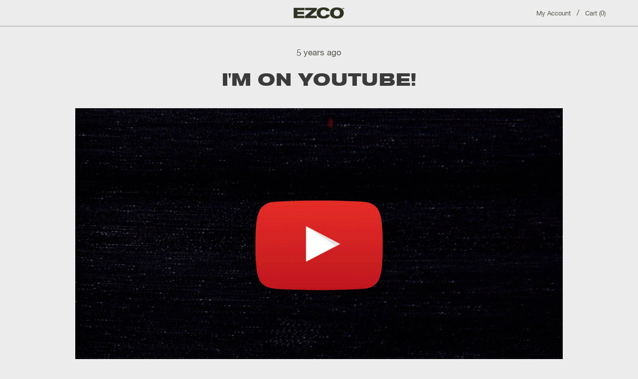

--- FILE ---
content_type: text/css;charset=utf-8
request_url: https://use.typekit.net/ztf2auf.css
body_size: 405
content:
/*
 * The Typekit service used to deliver this font or fonts for use on websites
 * is provided by Adobe and is subject to these Terms of Use
 * http://www.adobe.com/products/eulas/tou_typekit. For font license
 * information, see the list below.
 *
 * akzidenz-grotesk-extended:
 *   - http://typekit.com/eulas/000000000000000000013757
 *
 * © 2009-2026 Adobe Systems Incorporated. All Rights Reserved.
 */
/*{"last_published":"2020-02-24 15:12:23 UTC"}*/

@import url("https://p.typekit.net/p.css?s=1&k=ztf2auf&ht=tk&f=19413&a=4592211&app=typekit&e=css");

@font-face {
font-family:"akzidenz-grotesk-extended";
src:url("https://use.typekit.net/af/e82fd6/000000000000000000013757/27/l?primer=7cdcb44be4a7db8877ffa5c0007b8dd865b3bbc383831fe2ea177f62257a9191&fvd=n7&v=3") format("woff2"),url("https://use.typekit.net/af/e82fd6/000000000000000000013757/27/d?primer=7cdcb44be4a7db8877ffa5c0007b8dd865b3bbc383831fe2ea177f62257a9191&fvd=n7&v=3") format("woff"),url("https://use.typekit.net/af/e82fd6/000000000000000000013757/27/a?primer=7cdcb44be4a7db8877ffa5c0007b8dd865b3bbc383831fe2ea177f62257a9191&fvd=n7&v=3") format("opentype");
font-display:auto;font-style:normal;font-weight:700;font-stretch:normal;
}

.tk-akzidenz-grotesk { font-family: "akzidenz-grotesk",sans-serif; }
.tk-akzidenz-grotesk-extended { font-family: "akzidenz-grotesk-extended",sans-serif; }
